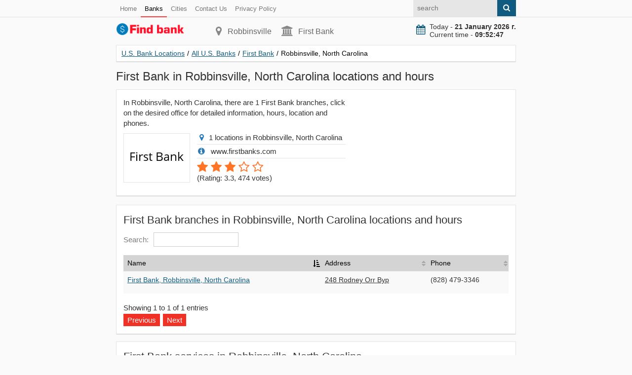

--- FILE ---
content_type: text/html; charset=utf-8
request_url: https://find-bank.com/banks/info-first-bank/city-robbinsville/
body_size: 2844
content:
<!doctype html>
<html lang="en">
<head>
<title>First Bank in Robbinsville, North Carolina locations and hours</title>
<meta name="description" content="In Robbinsville, North Carolina, there are 1 First Bank branches, click on the desired office for detailed information, hours, location and phones" />
<link href="https://find-bank.com/banks/info-first-bank/city-robbinsville/" rel="canonical" />
<meta property="og:title" content="First Bank in Robbinsville, North Carolina locations and hours" />
<meta property="og:type" content="article" />
<meta property="og:url" content="https://find-bank.com/banks/info-first-bank/city-robbinsville/" />
<meta property="og:image" content="https://find-bank.com/images/main.jpg" />
<meta property="og:description" content="In Robbinsville, North Carolina, there are 1 First Bank branches, click on the desired office for detailed information, hours, location and phones" />
<meta http-equiv="Content-Type" content="text/html; charset=utf-8">
<meta name="viewport" content="width=device-width, initial-scale=1.0">
<link rel="shortcut icon" href="/static/favicon.ico" type="image/x-icon">
<link rel="icon" href="/static/favicon.ico" type="image/x-icon">
<link rel="stylesheet" type="text/css" href="/static/css/style.css"></head>
<body>
<header>
<div class="pre_top">
<div class="container">
<nav class="nav_post_top">
<ul>
<li><a href="/">Home</a></li>
<li><a href="/banks/" class="active">Banks</a></li>
<li><a href="/cities/">Cities</a></li>
<li><a rel="nofollow" href="/contacts.html">Contact Us</a></li>
<li><a rel="nofollow" href="/privacy-policy.html">Privacy Policy</a></li>
</ul>
</nav>
<form class="right search" action="#" method="get">
<input class="input citi_search" type="text" name="q" placeholder="search">
<span class="submit"><i class="fa fa-search" aria-hidden="true"></i></span>
<ul class="search_result"></ul>
</form>
</div>
</div>
<div class="top">
<div class="container">
<div class="top_left">
<a class="logo" href="/"><img src="/static/logo.svg" width="140" height="26" alt="U.S. Bank Locations"></a>
</div>
<div class="top_center">
<p class="city"><i class="fa fa-map-marker" aria-hidden="true"></i>Robbinsville</p>
<p class="phone"><i class="fa fa-university" aria-hidden="true"></i>First Bank</p>
</div>
<div class="top_right">
<div class="now">
<i class="fa fa-calendar" aria-hidden="true"></i><div id="doc_time"></div>
</div>
</div>
</div>
</div>
<div class="target-burger"><ul class="buns"><li class="bun"></li><li class="bun"></li><li class="bun"></li></ul></div>
<div class="container">
</div></header>
<section>

    
<div class="container">
<div class="content" itemscope itemtype="http://schema.org/Organization">
<ul class="breadcrumbs" itemscope itemtype="http://schema.org/BreadcrumbList">
<li itemprop="itemListElement" itemscope itemtype="http://schema.org/ListItem"><a href="https://find-bank.com" itemprop="item"><span itemprop="name">U.S. Bank Locations</span></a><span class="divider">/</span><meta itemprop="position" content="1" /></li>
<li itemprop="itemListElement" itemscope itemtype="http://schema.org/ListItem"><a href="https://find-bank.com/banks/" itemprop="item"><span itemprop="name">All U.S. Banks</span></a><span class="divider">/</span><meta itemprop="position" content="2" /></li>
<li itemprop="itemListElement" itemscope itemtype="http://schema.org/ListItem"><a href="https://find-bank.com/banks/info-first-bank/" itemprop="item"><span itemprop="name">First Bank</span></a><span class="divider">/</span><meta itemprop="position" content="3" /></li>
<li itemprop="itemListElement" itemscope itemtype="http://schema.org/ListItem"><span itemprop="name">Robbinsville, North Carolina</span><link itemprop="url" href="https://find-bank.com/banks/info-first-bank/city-robbinsville/"><meta itemprop="position" content="4" /></li>
</ul>

<h1 itemprop="name">First Bank in Robbinsville, North Carolina locations and hours</h1>
<meta itemprop="brand"  content="First Bank">
<meta itemprop="description" content="In Robbinsville, North Carolina, there are 1 First Bank branches, click on the desired office for detailed information, hours, location and phones">
<meta itemprop="image"  content="https://find-bank.com/images/logo/first-bank.png">

<div class="block">
<div class="row">
<div class="col w480">
<p>In Robbinsville, North Carolina, there are 1 First Bank branches, click on the desired office for detailed information, hours, location and phones.</p>   
<div class="bank_logo">
<p><img src="/images/logo/first-bank.png" alt="First Bank in Robbinsville, North Carolina locations and hours"></p>
</div>
<ul class="introduce">
<li><i class="fa fa-map-marker"></i>1 locations in Robbinsville, North Carolina</li> 
<li><i class="fa fa-info-circle"></i> www.firstbanks.com </li> 
<li id="iscore">
<div class="rating" itemprop="aggregateRating" itemscope="" itemtype="http://schema.org/AggregateRating">
<meta itemprop="ratingValue" content="3.3">
<meta itemprop="reviewCount" content="474">
<div id="rating30" class="select_vote">
<span class="rate">1</span><span class="rate">2</span><span class="rate">3</span><span >4</span><span >5</span></div>
<p class="votes">(<span>Rating: 3.3</span>, <span>474</span> votes)</p>
</div>
</li>
</ul>
</div>
<div class="col w330">
</div>
</div>
</div>
<div class="block">
<div class="row">
<div class="col">
<h2>First Bank branches in Robbinsville, North Carolina locations and hours</h2>
<table id="citi" class="table">
<thead>
<tr>
<th>Name</th>
<th>Address</th>
<th>Phone</th>
</tr>
</thead>
<tbody>
<tr>
<td><p><a href="https://find-bank.com/banks/info-first-bank/87037.html">First Bank, Robbinsville, North Carolina</a></p></td>
<td class="tomap"><p id="marker87037">248 Rodney Orr Byp</p></td>
<td><p>(828) 479-3346</p></td>
</tr>
</tbody>
</table>
</div>
</div>
</div>
<div class="block">
<div class="row">
<div class="col">
<h2>First Bank services in Robbinsville, North Carolina</h2>
<ol class="ol">
<li>Credit Cards</li>
<li>Insurance</li>
<li>Investments</li>
<li>Online Banking</li>
<li>Saving Bank</li>
<li>Saving Plans</li>
<li>Savings</li>
</ol>
</div>
</div>
</div>
<div class="block">
<div class="row">
<div class="col">
<h2>First Bank branches in Robbinsville, North Carolina, online map</h2>
<div id="map"></div>
</div>
</div>
</div>
<div class="block">
<div class="row">
<div class="col">
<h2>Other banks in Robbinsville</h2>
<p>The most popular banks in Robbinsville, North Carolina:</p>
<div class="col2">
<div class="image"><a rel="nofollow" href="https://find-bank.com/banks/info-citizens-bank/city-robbinsville"><img src="/images/logo/citizens-bank.png" alt="Citizens Bank"></a></div>
<div class="info_mini">
<div class="brate">3.2</div>
<h3><a href="https://find-bank.com/banks/info-citizens-bank/city-robbinsville" rel="nofollow">Citizens Bank</a></h3>
</div>
</div>
<div class="col2">
<div class="image"><a rel="nofollow" href="https://find-bank.com/banks/info-first-citizens-bank/city-robbinsville"><img src="/images/logo/first-citizens-bank.png" alt="First Citizens Bank"></a></div>
<div class="info_mini">
<div class="brate">3.6</div>
<h3><a href="https://find-bank.com/banks/info-first-citizens-bank/city-robbinsville" rel="nofollow">First Citizens Bank</a></h3>
</div>
</div>
<div class="col2">
<div class="image"><a rel="nofollow" href="https://find-bank.com/banks/info-moneygram/city-robbinsville"><img src="/images/logo/moneygram.png" alt="MoneyGram"></a></div>
<div class="info_mini">
<div class="brate">3.2</div>
<h3><a href="https://find-bank.com/banks/info-moneygram/city-robbinsville" rel="nofollow">MoneyGram</a></h3>
</div>
</div>
<div class="col2">
<div class="image"><a rel="nofollow" href="https://find-bank.com/banks/info-western-union/city-robbinsville"><img src="/images/logo/western-union.png" alt="Western Union"></a></div>
<div class="info_mini">
<div class="brate">3.4</div>
<h3><a href="https://find-bank.com/banks/info-western-union/city-robbinsville" rel="nofollow">Western Union</a></h3>
</div>
</div>
</div>
</div>
</div>
</div>
</div>
</section>
<footer>
<div class="container">
© 2026 find-bank.com</div>
<script defer src="https://cdnjs.cloudflare.com/ajax/libs/jquery/3.6.1/jquery.min.js"></script>
<script defer src="/static/js/js.js?v=1"></script>
<script> (function (d, w, c) { (w[c] = w[c] || []).push(function() { try { w.yaCounter44800648 = new Ya.Metrika({ id:44800648, clickmap:true, trackLinks:true, accurateTrackBounce:true, webvisor:true, trackHash:true }); } catch(e) { } }); var n = d.getElementsByTagName("script")[0], s = d.createElement("script"), f = function () { n.parentNode.insertBefore(s, n); }; s.type = "text/javascript"; s.async = true; s.src = "https://mc.yandex.ru/metrika/watch.js"; if (w.opera == "[object Opera]") { d.addEventListener("DOMContentLoaded", f, false); } else { f(); } })(document, window, "yandex_metrika_callbacks"); </script></footer>
<script defer src="/static/js/jquery.dataTables.js"></script>
<script defer src="/static/js/table.js?v=1"></script>
<script src="https://maps.google.com/maps/api/js?key=AIzaSyCKj0dRjviIn0-W3xd_QO2giNeBbWVEUoM"></script>
<script>

  google.maps.event.addDomListener(window, 'load', function() {
    var map = new google.maps.Map(document.getElementById('map'), {
      zoom: 12,
      center: new google.maps.LatLng(35.324781, -83.802162),
      mapTypeId: google.maps.MapTypeId.ROADMAP
    });
    var infoWindow = new google.maps.InfoWindow;
    var onMarkerClick = function() {
      var marker = this;
      var latLng = marker.getPosition();
      infoWindow.setContent(marker.title);
      infoWindow.open(map, marker);
    };

    google.maps.event.addListener(map, 'click', function() {
      infoWindow.close();
    }); 
var marker87037 = new google.maps.Marker({map: map,title: '<b>Address</b>: <a href="https://find-bank.com/banks/info-first-bank/87037.html">248 Rodney Orr Byp</a><br><b>Phone</b>: (828) 479-3346<br><b>Hours</b>: <table class="hours_list"> <tbody> <tr itemprop="openingHours" datetime="Mon:10:00 am - 5:00 pm"> <td class="date">Mon:</td> <td class="time">10:00 am - 5:00 pm</td> </tr><tr itemprop="openingHours" datetime="Tue:10:00 am - 5:00 pm"> <td class="date">Tue:</td> <td class="time">10:00 am - 5:00 pm</td> </tr><tr itemprop="openingHours" datetime="Wed:10:00 am - 5:00 pm"> <td class="date">Wed:</td> <td class="time">10:00 am - 5:00 pm</td> </tr><tr itemprop="openingHours" datetime="Thu:10:00 am - 5:00 pm"> <td class="date">Thu:</td> <td class="time">10:00 am - 5:00 pm</td> </tr><tr itemprop="openingHours" datetime="Fri:10:00 am - 5:00 pm"> <td class="date">Fri:</td> <td class="time">10:00 am - 5:00 pm</td> </tr> </tbody> </table>',position: new google.maps.LatLng(35.324781,-83.802162)}); google.maps.event.addListener(marker87037, 'click', onMarkerClick);$('#marker87037').click(function(){infoWindow.close();var latLng = marker87037.getPosition();map.setCenter(latLng);map.setZoom(17);google.maps.event.trigger(marker87037,'click');return false;});  });
      
</script>
</body>
</html>
